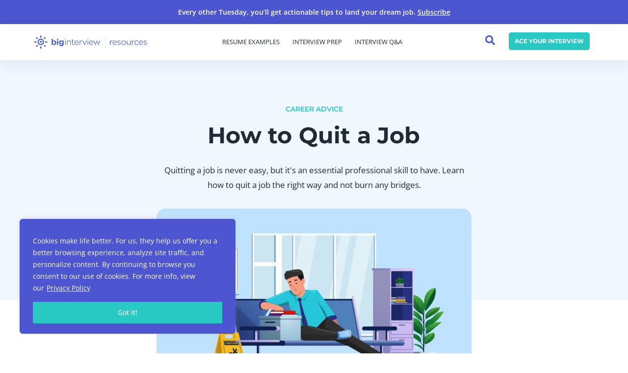

--- FILE ---
content_type: image/svg+xml
request_url: https://resources.biginterview.com/wp-content/uploads/2022/12/bi-logo.svg
body_size: 1909
content:
<svg xmlns="http://www.w3.org/2000/svg" width="202" height="41" viewBox="0 0 202 41"><g fill="none" fill-rule="evenodd"><g fill="#4961CB"><g><g transform="translate(-165 -14) translate(155 5)"><path d="M30.4 19.374c5.382 0 9.746 4.375 9.746 9.772 0 5.396-4.364 9.772-9.747 9.772-5.382 0-9.746-4.376-9.746-9.772 0-5.397 4.364-9.772 9.746-9.772zm0 3.26c-3.588 0-6.495 2.915-6.495 6.512 0 3.596 2.907 6.511 6.494 6.511 3.587 0 6.495-2.915 6.495-6.511 0-3.597-2.908-6.512-6.495-6.512z"></path><ellipse cx="30.399" cy="29.146" rx="3.076" ry="3.084"></ellipse><g><g transform="translate(9.205 9.573) translate(19.42)"><rect width="3.549" height="7.117" rx="1.775"></rect><rect width="3.549" height="7.117" y="32.918" rx="1.775"></rect></g><g><path d="M1.775 0c.98 0 1.774.795 1.774 1.775v3.568c0 .98-.794 1.774-1.774 1.774S0 6.323 0 5.343V1.775C0 .795.795 0 1.775 0zM1.775 32.918c.98 0 1.774.794 1.774 1.774v3.568c0 .98-.794 1.775-1.774 1.775S0 39.24 0 38.26v-3.568c0-.98.795-1.774 1.775-1.774z" transform="translate(9.205 9.573) rotate(90 11.484 29.728)"></path></g></g><g><g><path d="M1.775 0c.98 0 1.774.795 1.774 1.775v3.568c0 .98-.794 1.774-1.774 1.774S0 6.323 0 5.343V1.775C0 .795.795 0 1.775 0zM1.775 32.918c.98 0 1.774.794 1.774 1.774v3.568c0 .98-.794 1.775-1.774 1.775S0 39.24 0 38.26v-3.568c0-.98.795-1.774 1.775-1.774z" transform="rotate(45 14.242 35.916) translate(19.42)"></path></g><g><path d="M1.775 0c.98 0 1.774.795 1.774 1.775v3.568c0 .98-.794 1.774-1.774 1.774S0 6.323 0 5.343V1.775C0 .795.795 0 1.775 0zM1.775 32.918c.98 0 1.774.794 1.774 1.774v3.568c0 .98-.794 1.775-1.774 1.775S0 39.24 0 38.26v-3.568c0-.98.795-1.774 1.775-1.774z" transform="rotate(45 14.242 35.916) rotate(90 11.484 29.728)"></path></g></g></g><path d="M70.682 24.201c1.619 0 3.031.632 4.237 1.895s1.809 2.885 1.809 4.867c0 1.981-.62 3.64-1.859 4.978-1.239 1.338-2.647 2.006-4.224 2.006-1.578 0-2.887-.652-3.928-1.956v1.758H63V19.372h3.717v6.538c1.024-1.14 2.346-1.709 3.965-1.709zm-4.015 6.91c0 1.074.302 1.953.905 2.638.603.685 1.334 1.028 2.193 1.028s1.61-.343 2.255-1.028c.644-.685.966-1.564.966-2.638 0-1.073-.314-1.973-.941-2.7-.628-.726-1.38-1.089-2.255-1.089-.876 0-1.615.36-2.218 1.077-.603.719-.905 1.623-.905 2.712zM83.22 37.75h-3.717V24.424h3.717V37.75zM79.8 22.74c-.412-.428-.619-.948-.619-1.56 0-.61.21-1.126.632-1.547.421-.421.937-.632 1.549-.632.611 0 1.127.21 1.548.632.422.42.632.937.632 1.548 0 .61-.21 1.126-.632 1.548-.42.42-.937.631-1.548.631-.612 0-1.132-.206-1.561-.62zm16.28 8.075c0-1.073-.297-1.915-.891-2.526-.595-.611-1.33-.916-2.206-.916-.875 0-1.631.305-2.267.916-.636.61-.954 1.445-.954 2.501 0 1.057.31 1.912.93 2.564.619.652 1.375.978 2.267.978.892 0 1.635-.322 2.23-.966.594-.644.892-1.494.892-2.55zm.521 4.681c-1.173 1.305-2.63 1.957-4.373 1.957-1.743 0-3.213-.59-4.411-1.77-1.198-1.181-1.797-2.758-1.797-4.732 0-1.973.616-3.59 1.846-4.854 1.231-1.263 2.64-1.895 4.225-1.895 1.586 0 2.9.652 3.94 1.957v-1.759h3.717v11.616c0 1.19-.206 2.246-.62 3.17-.412.925-.966 1.652-1.66 2.18-1.37 1.09-2.99 1.635-4.856 1.635-.992 0-2.003-.161-3.036-.483-1.032-.322-1.937-.78-2.713-1.375l1.437-2.798c1.222.924 2.515 1.387 3.878 1.387s2.44-.339 3.234-1.016c.793-.677 1.19-1.75 1.19-3.22zm7.335-10.724h1.66v12.978h-1.66V24.771zm.842-4.904c.33 0 .603.111.818.334.215.223.322.5.322.83 0 .33-.111.61-.334.842-.223.231-.492.347-.806.347-.33 0-.607-.116-.83-.347-.223-.231-.334-.512-.334-.842 0-.33.111-.607.334-.83.223-.223.5-.334.83-.334zm12.44 4.854c1.553 0 2.771.45 3.655 1.35.884.9 1.326 2.134 1.326 3.703v7.975h-1.685V30.17c0-1.222-.34-2.18-1.016-2.873-.678-.693-1.62-1.04-2.825-1.04-1.338.016-2.408.43-3.21 1.238-.8.81-1.259 1.9-1.375 3.27v6.984h-1.66V24.771h1.66v3.022c.447-1.008 1.103-1.767 1.97-2.28.868-.51 1.92-.775 3.16-.792zm15.958 12.137c-.892.61-1.85.933-2.874.966-.992 0-1.776-.306-2.355-.917-.578-.61-.867-1.527-.867-2.75V26.43h-1.858l-.025-1.288h1.883V21.8h1.66v3.343l4.213-.024v1.312h-4.213v7.455c0 1.602.595 2.403 1.785 2.403.66 0 1.379-.231 2.155-.694l.496 1.264zm7.855-12.137c2.016 0 3.552.64 4.61 1.92 1.056 1.28 1.544 3 1.461 5.164h-10.829c.116 1.387.628 2.506 1.537 3.356.908.85 2.032 1.276 3.37 1.276.826 0 1.594-.15 2.304-.446.71-.298 1.322-.719 1.834-1.263l.942.94c-.628.678-1.384 1.202-2.268 1.573-.884.372-1.854.558-2.911.558-1.256 0-2.37-.277-3.346-.83-.974-.553-1.738-1.325-2.292-2.316-.553-.99-.83-2.122-.83-3.393 0-1.255.277-2.382.83-3.38.554-1 1.318-1.776 2.292-2.329.975-.553 2.074-.83 3.296-.83zm4.584 5.796c-.082-1.354-.532-2.431-1.35-3.232-.818-.801-1.888-1.201-3.21-1.201-1.304 0-2.394.404-3.27 1.213-.876.81-1.38 1.883-1.512 3.22h9.342zm6.616-2.724c.43-.991 1.045-1.747 1.847-2.267.8-.52 1.763-.788 2.886-.805v1.56c-1.37-.016-2.473.385-3.308 1.202-.834.817-1.309 1.928-1.425 3.331v6.935h-1.66V24.771h1.66v3.022zm5.799-3.022h1.784l4.312 11.319 4.262-11.32h1.734l-5.154 12.98h-1.76l-5.178-12.98zm14.471 0h1.66v12.978h-1.66V24.771zm.843-4.904c.33 0 .603.111.817.334.215.223.323.5.323.83 0 .33-.112.61-.335.842-.223.231-.491.347-.805.347-.33 0-.607-.116-.83-.347-.223-.231-.335-.512-.335-.842 0-.33.112-.607.335-.83.223-.223.5-.334.83-.334zm10.705 4.854c2.015 0 3.551.64 4.609 1.92 1.057 1.28 1.544 3 1.462 5.164h-10.83c.117 1.387.629 2.506 1.537 3.356.909.85 2.032 1.276 3.37 1.276.826 0 1.594-.15 2.305-.446.71-.298 1.321-.719 1.833-1.263l.942.94c-.628.678-1.383 1.202-2.267 1.573-.884.372-1.855.558-2.912.558-1.255 0-2.37-.277-3.345-.83-.975-.553-1.739-1.325-2.292-2.316-.554-.99-.83-2.122-.83-3.393 0-1.255.276-2.382.83-3.38.553-1 1.317-1.776 2.292-2.329.975-.553 2.073-.83 3.296-.83zm4.584 5.796c-.083-1.354-.533-2.431-1.35-3.232-.818-.801-1.888-1.201-3.21-1.201-1.305 0-2.395.404-3.27 1.213-.876.81-1.38 1.883-1.512 3.22h9.342zm2.23-5.746h1.784l3.99 11.319 3.94-11.32h1.759l3.965 11.32 3.964-11.32H212l-4.857 12.98h-1.734l-3.965-10.973-3.965 10.972h-1.734l-4.882-12.978z" transform="translate(-165 -14) translate(155 5)"></path></g></g></g></svg>

--- FILE ---
content_type: image/svg+xml
request_url: https://resources.biginterview.com/wp-content/uploads/2022/11/Big-Interview-Resources-Logo.svg
body_size: 2097
content:
<svg xmlns="http://www.w3.org/2000/svg" xmlns:xlink="http://www.w3.org/1999/xlink" id="Layer_1" x="0px" y="0px" viewBox="0 0 281 33" style="enable-background:new 0 0 281 33;" xml:space="preserve"><style type="text/css">	.st0{fill-rule:evenodd;clip-rule:evenodd;fill:#4961CB;}	.st1{opacity:0.2;fill-rule:evenodd;clip-rule:evenodd;fill:#4961CB;enable-background:new    ;}</style><path class="st0" d="M16.1,8.2c-4.4,0-8,3.6-8,8c0,4.4,3.6,8,8,8s8-3.6,8-8S20.5,8.2,16.1,8.2z M16.1,21.6c-2.9,0-5.3-2.4-5.3-5.3 s2.4-5.3,5.3-5.3s5.3,2.4,5.3,5.3S19,21.6,16.1,21.6z"></path><ellipse class="st0" cx="16.1" cy="16.2" rx="2.5" ry="2.5"></ellipse><path class="st0" d="M16.1,6c0.8,0,1.5-0.7,1.5-1.5V1.6c0-0.8-0.6-1.5-1.5-1.5c-0.8,0-1.4,0.6-1.4,1.5v2.9C14.7,5.4,15.3,6,16.1,6z"></path><path class="st0" d="M16.1,27.2c-0.8,0-1.4,0.6-1.4,1.5v2.9c0,0.8,0.6,1.4,1.4,1.4c0.8,0,1.5-0.7,1.5-1.4v-2.9 C17.6,27.8,16.9,27.2,16.1,27.2z"></path><path class="st0" d="M31.1,15.1h-2.9c-0.8,0-1.5,0.6-1.5,1.5c0,0.8,0.6,1.5,1.5,1.5h2.9c0.8,0,1.4-0.6,1.4-1.5S31.9,15.1,31.1,15.1z "></path><path class="st0" d="M5.6,16.6c0-0.8-0.7-1.5-1.4-1.5H1.2c-0.8,0-1.5,0.6-1.5,1.5c0,0.8,0.6,1.5,1.5,1.5h2.9 C4.9,18,5.6,17.4,5.6,16.6z"></path><path class="st0" d="M25.6,9.1L27.7,7c0.6-0.6,0.6-1.5,0-2.1s-1.5-0.6-2,0l-2.1,2.1c-0.6,0.6-0.6,1.5,0,2 C24.2,9.7,25.1,9.7,25.6,9.1z"></path><path class="st0" d="M6.6,24.1l-2.1,2.1c-0.6,0.6-0.6,1.5,0,2s1.5,0.6,2.1,0l2.1-2.1c0.6-0.6,0.6-1.5,0-2S7.2,23.5,6.6,24.1z"></path><path class="st0" d="M25.6,24.1c-0.6-0.6-1.5-0.6-2,0s-0.6,1.5,0,2l2.1,2.1c0.6,0.6,1.5,0.6,2,0s0.6-1.5,0-2L25.6,24.1z"></path><path class="st0" d="M6.6,9.1c0.6,0.6,1.5,0.6,2,0s0.6-1.5,0-2L6.6,5C6,4.4,5.1,4.4,4.5,5S4,6.5,4.5,7L6.6,9.1z"></path><rect x="76.6" y="13" class="st0" width="1.3" height="10.8"></rect><rect x="76.5" y="8.8" class="st0" width="1.6" height="1.6"></rect><path class="st0" d="M86.3,12.8c-1.7,0-2.9,0.7-3.8,2.2V13h-1.3v10.8h1.3v-6.2c0-1,0.3-1.9,1-2.6c0.7-0.7,1.5-1,2.5-1 c1,0,1.8,0.3,2.3,0.9c0.6,0.6,0.8,1.5,0.8,2.5v6.3h1.3v-6.7c0-1.3-0.4-2.4-1.1-3.2C88.7,13.2,87.6,12.8,86.3,12.8z"></path><path class="st0" d="M95.2,9.7h-1.3V13h-1.5v1.2h1.5V21c0,1,0.3,1.8,0.8,2.3S96,24,96.9,24c0.7,0,1.3-0.1,1.9-0.4v-1.2 c-0.6,0.3-1.1,0.4-1.6,0.4c-1.3,0-2-0.6-2-1.9v-6.6h3.6V13h-3.6V9.7z"></path><path class="st0" d="M105.1,12.8c-1.5,0-2.7,0.6-3.7,1.6c-1,1.1-1.5,2.4-1.5,4v0c0,1.6,0.5,3,1.6,4c1,1,2.3,1.6,3.8,1.6 c1.7,0,3.2-0.7,4.4-2l-0.9-0.8c-1,1.1-2.2,1.6-3.5,1.6c-1,0-1.9-0.4-2.7-1.1s-1.2-1.7-1.3-2.9h8.7c0-0.1,0-0.3,0-0.5 c0-1.6-0.4-3-1.4-4.1C107.8,13.3,106.6,12.8,105.1,12.8z M101.3,17.9c0.1-1.1,0.5-2.1,1.2-2.8c0.7-0.7,1.5-1.1,2.5-1.1 c1.1,0,1.9,0.4,2.6,1.1s1,1.7,1.1,2.8H101.3z"></path><path class="st0" d="M113.9,16V13h-1.3v10.8h1.3v-4.4c0-1.6,0.4-2.9,1.3-3.8s1.9-1.4,3.2-1.4h0.1v-1.4c-1,0-1.9,0.2-2.7,0.8 C114.9,14.2,114.3,15,113.9,16z"></path><polygon class="st0" points="125.2,22.3 121.4,13 119.8,13 124.6,23.9 125.8,23.9 130.6,13 129.1,13 "></polygon><rect x="132.6" y="13" class="st0" width="1.4" height="10.8"></rect><rect x="132.5" y="8.8" class="st0" width="1.6" height="1.6"></rect><path class="st0" d="M141.7,12.8c-1.5,0-2.7,0.6-3.7,1.6s-1.5,2.4-1.5,4v0c0,1.6,0.5,3,1.6,4c1,1,2.3,1.6,3.8,1.6 c1.7,0,3.2-0.7,4.4-2l-0.9-0.8c-1,1.1-2.2,1.6-3.5,1.6c-1,0-1.9-0.4-2.7-1.1s-1.2-1.7-1.3-2.9h8.7c0-0.1,0-0.3,0-0.5 c0-1.6-0.4-3-1.4-4.1C144.4,13.3,143.2,12.8,141.7,12.8z M137.9,17.9c0.1-1.1,0.5-2.1,1.2-2.8c0.7-0.7,1.5-1.1,2.5-1.1 c1.1,0,1.9,0.4,2.6,1.1c0.6,0.8,1,1.7,1.1,2.8H137.9z"></path><polygon class="st0" points="159.4,22 156.3,13 155.2,13 152.2,22 149.1,13 147.7,13 151.5,23.9 152.7,23.9 155.8,15.1 158.8,23.9  160,23.9 163.9,13 162.4,13 "></polygon><path class="st0" d="M189.7,16V13h-1.4v10.8h1.4v-4.4c0-1.6,0.4-2.9,1.3-3.8s1.9-1.4,3.2-1.4h0.1v-1.4c-1,0-1.9,0.2-2.7,0.8 C190.7,14.2,190.1,15,189.7,16z"></path><path class="st0" d="M200.3,12.8c-1.5,0-2.7,0.6-3.7,1.6s-1.5,2.4-1.5,4v0c0,1.6,0.5,3,1.6,4c1,1,2.3,1.6,3.8,1.6 c1.7,0,3.2-0.7,4.4-2l-0.9-0.8c-1,1.1-2.2,1.6-3.5,1.6c-1,0-1.9-0.4-2.7-1.1s-1.2-1.7-1.3-2.9h8.7c0-0.1,0-0.3,0-0.5 c0-1.6-0.4-3-1.4-4.1C203,13.3,201.8,12.8,200.3,12.8z M196.5,17.9c0.1-1.1,0.5-2.1,1.2-2.8c0.7-0.7,1.5-1.1,2.5-1.1 c1.1,0,1.9,0.4,2.6,1.1s1,1.7,1.1,2.8H196.5z"></path><path class="st0" d="M213.9,18.7c-0.4-0.2-0.7-0.4-1.1-0.6c-0.4-0.1-0.8-0.3-1.3-0.4c-0.4-0.1-0.7-0.2-0.9-0.3s-0.5-0.2-0.8-0.3 s-0.5-0.2-0.7-0.4s-0.3-0.3-0.4-0.5s-0.2-0.4-0.2-0.6v0c0-0.5,0.2-0.9,0.6-1.2c0.4-0.3,1-0.5,1.6-0.5c1,0,2.1,0.4,3.2,1.1l0.6-1.1 c-1.2-0.8-2.5-1.2-3.9-1.2c-1.1,0-1.9,0.3-2.6,0.9c-0.7,0.6-1,1.3-1,2.2v0c0,0.4,0.1,0.7,0.2,1c0.1,0.3,0.3,0.5,0.5,0.7 s0.5,0.4,0.9,0.5c0.4,0.2,0.7,0.3,0.9,0.4c0.3,0.1,0.6,0.2,1.1,0.3c0.4,0.1,0.7,0.2,0.9,0.2c0.2,0.1,0.4,0.1,0.7,0.3 c0.3,0.1,0.5,0.2,0.6,0.4c0.1,0.1,0.3,0.3,0.4,0.5c0.1,0.2,0.2,0.4,0.2,0.6v0c0,0.5-0.2,1-0.7,1.3s-1,0.5-1.7,0.5 c-1.3,0-2.6-0.5-3.8-1.4l-0.7,1c0.6,0.5,1.3,0.9,2.1,1.1c0.8,0.3,1.6,0.4,2.4,0.4c1.1,0,2-0.3,2.7-0.9s1.1-1.4,1.1-2.3v0 c0-0.5-0.1-0.9-0.3-1.2C214.5,19.2,214.2,19,213.9,18.7z"></path><path class="st0" d="M222.4,12.8c-1.6,0-2.9,0.6-4,1.7s-1.6,2.4-1.6,4v0c0,1.5,0.5,2.9,1.6,4c1.1,1.1,2.4,1.6,4,1.6s2.9-0.6,4-1.7 s1.6-2.4,1.6-4v0c0-1.5-0.5-2.9-1.6-4C225.3,13.3,224,12.8,222.4,12.8z M226.5,18.5c0,1.2-0.4,2.2-1.2,3.1s-1.8,1.3-3,1.3 c-1.2,0-2.2-0.4-3-1.3s-1.2-1.9-1.2-3.1v0c0-1.2,0.4-2.3,1.2-3.1s1.8-1.3,3-1.3c1.2,0,2.2,0.4,3,1.3 C226.1,16.2,226.5,17.2,226.5,18.5L226.5,18.5L226.5,18.5z"></path><path class="st0" d="M238.2,19.2c0,1-0.3,1.9-1,2.6s-1.5,1-2.5,1c-1,0-1.8-0.3-2.3-0.9c-0.6-0.6-0.9-1.5-0.9-2.5V13h-1.4v6.6 c0,1.3,0.4,2.4,1.1,3.2c0.8,0.8,1.8,1.2,3.1,1.2c1.7,0,2.9-0.7,3.8-2.2v1.9h1.4V13h-1.4L238.2,19.2L238.2,19.2z"></path><path class="st0" d="M244.1,16V13h-1.4v10.8h1.4v-4.4c0-1.6,0.4-2.9,1.3-3.8s1.9-1.4,3.2-1.4h0.1v-1.4c-1,0-1.9,0.2-2.7,0.8 C245.1,14.2,244.5,15,244.1,16z"></path><path class="st0" d="M255.1,22.8c-1.2,0-2.2-0.4-3-1.3s-1.2-1.9-1.2-3.1v0c0-1.2,0.4-2.3,1.2-3.1s1.8-1.3,2.9-1.3 c1.2,0,2.3,0.6,3.4,1.7l0.9-0.9c-1.3-1.3-2.7-2-4.3-2c-1.6,0-2.9,0.6-3.9,1.7c-1.1,1.1-1.6,2.4-1.6,4v0c0,1.5,0.5,2.9,1.6,4 c1.1,1.1,2.4,1.6,3.9,1.6c0.9,0,1.8-0.2,2.4-0.5s1.3-0.9,2-1.6l-0.9-0.8C257.5,22.3,256.3,22.8,255.1,22.8z"></path><path class="st0" d="M265.8,12.8c-1.5,0-2.7,0.6-3.7,1.6s-1.5,2.4-1.5,4v0c0,1.6,0.5,3,1.5,4c1,1,2.3,1.6,3.8,1.6 c1.7,0,3.2-0.7,4.4-2l-0.9-0.8c-1,1.1-2.2,1.6-3.5,1.6c-1,0-1.9-0.4-2.7-1.1s-1.2-1.7-1.3-2.9h8.7c0-0.1,0-0.3,0-0.5 c0-1.6-0.5-3-1.4-4.1C268.5,13.3,267.3,12.8,265.8,12.8z M262,17.9c0.1-1.1,0.5-2.1,1.2-2.8c0.7-0.7,1.5-1.1,2.5-1.1 c1.1,0,2,0.4,2.6,1.1s1,1.7,1.1,2.8H262z"></path><path class="st0" d="M280.2,19.6c-0.2-0.3-0.5-0.6-0.9-0.9c-0.4-0.2-0.7-0.4-1.1-0.6c-0.4-0.1-0.8-0.3-1.3-0.4 c-0.4-0.1-0.7-0.2-0.9-0.3s-0.5-0.2-0.8-0.3s-0.5-0.2-0.7-0.4s-0.3-0.3-0.4-0.5s-0.2-0.4-0.2-0.6v0c0-0.5,0.2-0.9,0.6-1.2 c0.4-0.3,1-0.5,1.6-0.5c1,0,2.1,0.4,3.2,1.1l0.6-1.1c-1.2-0.8-2.5-1.2-3.9-1.2c-1.1,0-1.9,0.3-2.6,0.9c-0.7,0.6-1,1.3-1,2.2v0 c0,0.4,0.1,0.7,0.2,1c0.1,0.3,0.3,0.5,0.5,0.7s0.5,0.4,0.9,0.5c0.4,0.2,0.7,0.3,0.9,0.4c0.3,0.1,0.6,0.2,1.1,0.3 c0.4,0.1,0.7,0.2,0.9,0.2c0.2,0.1,0.4,0.1,0.7,0.3c0.3,0.1,0.5,0.2,0.6,0.4c0.1,0.1,0.3,0.3,0.4,0.5c0.1,0.2,0.2,0.4,0.2,0.6v0 c0,0.5-0.2,1-0.7,1.3c-0.5,0.3-1,0.5-1.7,0.5c-1.3,0-2.6-0.5-3.8-1.4l-0.7,1c0.6,0.5,1.3,0.9,2.1,1.1c0.8,0.3,1.6,0.4,2.4,0.4 c1.1,0,2-0.3,2.7-0.9s1.1-1.4,1.1-2.3v0C280.5,20.3,280.4,19.9,280.2,19.6z"></path><path class="st0" d="M49.5,12.6c-1.4,0-2.6,0.6-3.5,1.9V8.7h-3v15.1h3v-1.5c0.9,1.1,2.1,1.7,3.5,1.7s2.6-0.5,3.6-1.5 c1-1,1.5-2.4,1.5-4.2v0c0-1.8-0.5-3.1-1.5-4.2C52,13.1,50.8,12.6,49.5,12.6z M51.5,18.3c0,0.9-0.3,1.7-0.8,2.3s-1.2,0.9-2,0.9 c-0.8,0-1.4-0.3-2-0.9c-0.5-0.6-0.8-1.3-0.8-2.3v0c0-0.9,0.3-1.7,0.8-2.3c0.5-0.6,1.2-0.9,2-0.9s1.4,0.3,2,0.9 C51.2,16.6,51.5,17.3,51.5,18.3L51.5,18.3z"></path><rect x="56.4" y="8.7" class="st0" width="3.2" height="2.7"></rect><rect x="56.5" y="12.8" class="st0" width="3" height="11.1"></rect><path class="st0" d="M70.1,14.2c-1-1.1-2.2-1.7-3.6-1.7c-1.3,0-2.5,0.5-3.5,1.4c-1,0.9-1.5,2.2-1.5,3.8v0c0,1.6,0.5,2.8,1.4,3.8 c1,0.9,2.1,1.4,3.5,1.4c0.8,0,1.5-0.2,2.1-0.5s1.1-0.8,1.6-1.4v0.6c0,2.1-1.1,3.1-3.2,3.1c-1.3,0-2.6-0.4-3.8-1l-1,2.3 c1.4,0.8,3.1,1.2,4.9,1.2c2.2,0,3.7-0.5,4.7-1.5c0.9-0.9,1.4-2.4,1.4-4.3v-8.6h-3C70.1,12.8,70.1,14.2,70.1,14.2z M70.1,17.8 c0,0.8-0.3,1.4-0.8,1.9s-1.2,0.8-2,0.8s-1.5-0.2-2-0.8c-0.5-0.5-0.8-1.1-0.8-1.9v0c0-0.8,0.3-1.4,0.8-1.9c0.5-0.5,1.2-0.7,2-0.7 s1.5,0.2,2,0.7C69.8,16.3,70.1,16.9,70.1,17.8L70.1,17.8z"></path><rect x="176" y="6.4" class="st1" width="0.9" height="24"></rect></svg>